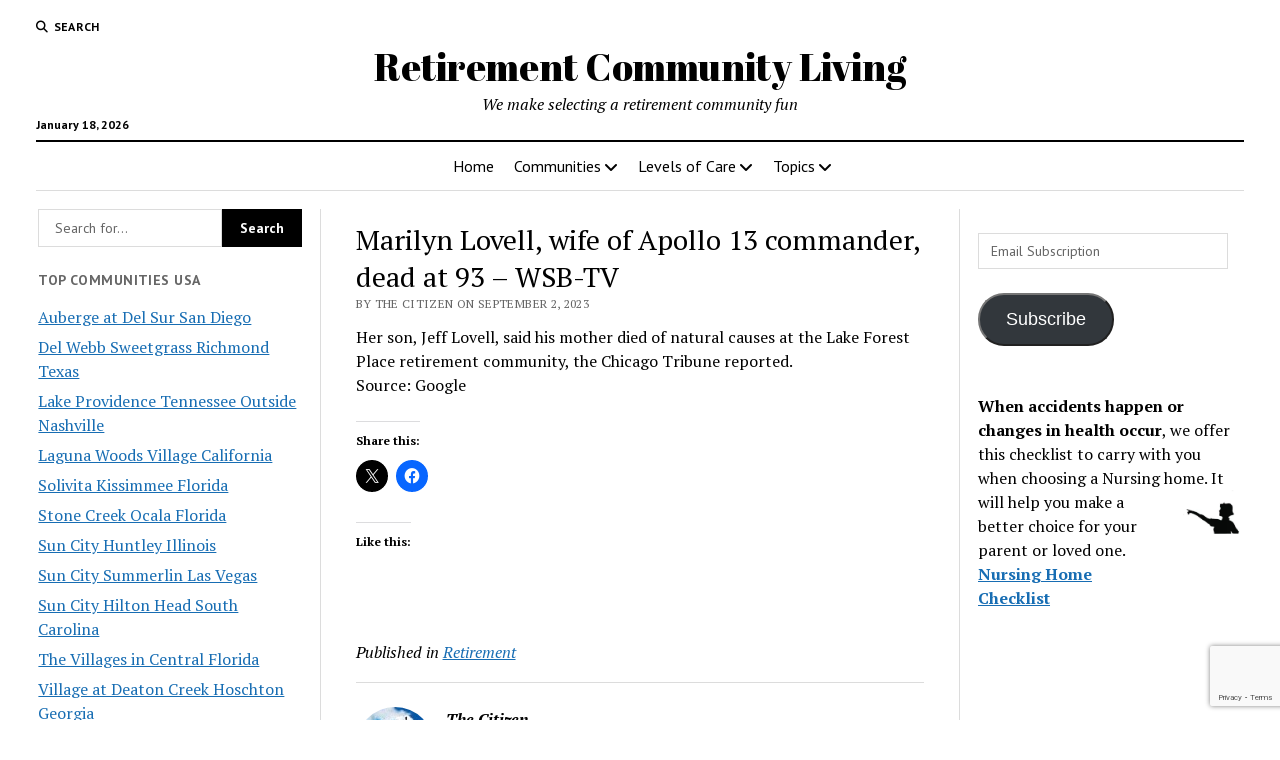

--- FILE ---
content_type: text/html; charset=utf-8
request_url: https://www.google.com/recaptcha/api2/anchor?ar=1&k=6LcgBIMUAAAAAN1uZbSP8UlClrU6kGi79dBodtFH&co=aHR0cHM6Ly93d3cucmV0aXJlbWVudGNvbW11bml0eWxpdmluZy5jb206NDQz&hl=en&v=PoyoqOPhxBO7pBk68S4YbpHZ&size=invisible&anchor-ms=20000&execute-ms=30000&cb=u8ni0k82pq0j
body_size: 48871
content:
<!DOCTYPE HTML><html dir="ltr" lang="en"><head><meta http-equiv="Content-Type" content="text/html; charset=UTF-8">
<meta http-equiv="X-UA-Compatible" content="IE=edge">
<title>reCAPTCHA</title>
<style type="text/css">
/* cyrillic-ext */
@font-face {
  font-family: 'Roboto';
  font-style: normal;
  font-weight: 400;
  font-stretch: 100%;
  src: url(//fonts.gstatic.com/s/roboto/v48/KFO7CnqEu92Fr1ME7kSn66aGLdTylUAMa3GUBHMdazTgWw.woff2) format('woff2');
  unicode-range: U+0460-052F, U+1C80-1C8A, U+20B4, U+2DE0-2DFF, U+A640-A69F, U+FE2E-FE2F;
}
/* cyrillic */
@font-face {
  font-family: 'Roboto';
  font-style: normal;
  font-weight: 400;
  font-stretch: 100%;
  src: url(//fonts.gstatic.com/s/roboto/v48/KFO7CnqEu92Fr1ME7kSn66aGLdTylUAMa3iUBHMdazTgWw.woff2) format('woff2');
  unicode-range: U+0301, U+0400-045F, U+0490-0491, U+04B0-04B1, U+2116;
}
/* greek-ext */
@font-face {
  font-family: 'Roboto';
  font-style: normal;
  font-weight: 400;
  font-stretch: 100%;
  src: url(//fonts.gstatic.com/s/roboto/v48/KFO7CnqEu92Fr1ME7kSn66aGLdTylUAMa3CUBHMdazTgWw.woff2) format('woff2');
  unicode-range: U+1F00-1FFF;
}
/* greek */
@font-face {
  font-family: 'Roboto';
  font-style: normal;
  font-weight: 400;
  font-stretch: 100%;
  src: url(//fonts.gstatic.com/s/roboto/v48/KFO7CnqEu92Fr1ME7kSn66aGLdTylUAMa3-UBHMdazTgWw.woff2) format('woff2');
  unicode-range: U+0370-0377, U+037A-037F, U+0384-038A, U+038C, U+038E-03A1, U+03A3-03FF;
}
/* math */
@font-face {
  font-family: 'Roboto';
  font-style: normal;
  font-weight: 400;
  font-stretch: 100%;
  src: url(//fonts.gstatic.com/s/roboto/v48/KFO7CnqEu92Fr1ME7kSn66aGLdTylUAMawCUBHMdazTgWw.woff2) format('woff2');
  unicode-range: U+0302-0303, U+0305, U+0307-0308, U+0310, U+0312, U+0315, U+031A, U+0326-0327, U+032C, U+032F-0330, U+0332-0333, U+0338, U+033A, U+0346, U+034D, U+0391-03A1, U+03A3-03A9, U+03B1-03C9, U+03D1, U+03D5-03D6, U+03F0-03F1, U+03F4-03F5, U+2016-2017, U+2034-2038, U+203C, U+2040, U+2043, U+2047, U+2050, U+2057, U+205F, U+2070-2071, U+2074-208E, U+2090-209C, U+20D0-20DC, U+20E1, U+20E5-20EF, U+2100-2112, U+2114-2115, U+2117-2121, U+2123-214F, U+2190, U+2192, U+2194-21AE, U+21B0-21E5, U+21F1-21F2, U+21F4-2211, U+2213-2214, U+2216-22FF, U+2308-230B, U+2310, U+2319, U+231C-2321, U+2336-237A, U+237C, U+2395, U+239B-23B7, U+23D0, U+23DC-23E1, U+2474-2475, U+25AF, U+25B3, U+25B7, U+25BD, U+25C1, U+25CA, U+25CC, U+25FB, U+266D-266F, U+27C0-27FF, U+2900-2AFF, U+2B0E-2B11, U+2B30-2B4C, U+2BFE, U+3030, U+FF5B, U+FF5D, U+1D400-1D7FF, U+1EE00-1EEFF;
}
/* symbols */
@font-face {
  font-family: 'Roboto';
  font-style: normal;
  font-weight: 400;
  font-stretch: 100%;
  src: url(//fonts.gstatic.com/s/roboto/v48/KFO7CnqEu92Fr1ME7kSn66aGLdTylUAMaxKUBHMdazTgWw.woff2) format('woff2');
  unicode-range: U+0001-000C, U+000E-001F, U+007F-009F, U+20DD-20E0, U+20E2-20E4, U+2150-218F, U+2190, U+2192, U+2194-2199, U+21AF, U+21E6-21F0, U+21F3, U+2218-2219, U+2299, U+22C4-22C6, U+2300-243F, U+2440-244A, U+2460-24FF, U+25A0-27BF, U+2800-28FF, U+2921-2922, U+2981, U+29BF, U+29EB, U+2B00-2BFF, U+4DC0-4DFF, U+FFF9-FFFB, U+10140-1018E, U+10190-1019C, U+101A0, U+101D0-101FD, U+102E0-102FB, U+10E60-10E7E, U+1D2C0-1D2D3, U+1D2E0-1D37F, U+1F000-1F0FF, U+1F100-1F1AD, U+1F1E6-1F1FF, U+1F30D-1F30F, U+1F315, U+1F31C, U+1F31E, U+1F320-1F32C, U+1F336, U+1F378, U+1F37D, U+1F382, U+1F393-1F39F, U+1F3A7-1F3A8, U+1F3AC-1F3AF, U+1F3C2, U+1F3C4-1F3C6, U+1F3CA-1F3CE, U+1F3D4-1F3E0, U+1F3ED, U+1F3F1-1F3F3, U+1F3F5-1F3F7, U+1F408, U+1F415, U+1F41F, U+1F426, U+1F43F, U+1F441-1F442, U+1F444, U+1F446-1F449, U+1F44C-1F44E, U+1F453, U+1F46A, U+1F47D, U+1F4A3, U+1F4B0, U+1F4B3, U+1F4B9, U+1F4BB, U+1F4BF, U+1F4C8-1F4CB, U+1F4D6, U+1F4DA, U+1F4DF, U+1F4E3-1F4E6, U+1F4EA-1F4ED, U+1F4F7, U+1F4F9-1F4FB, U+1F4FD-1F4FE, U+1F503, U+1F507-1F50B, U+1F50D, U+1F512-1F513, U+1F53E-1F54A, U+1F54F-1F5FA, U+1F610, U+1F650-1F67F, U+1F687, U+1F68D, U+1F691, U+1F694, U+1F698, U+1F6AD, U+1F6B2, U+1F6B9-1F6BA, U+1F6BC, U+1F6C6-1F6CF, U+1F6D3-1F6D7, U+1F6E0-1F6EA, U+1F6F0-1F6F3, U+1F6F7-1F6FC, U+1F700-1F7FF, U+1F800-1F80B, U+1F810-1F847, U+1F850-1F859, U+1F860-1F887, U+1F890-1F8AD, U+1F8B0-1F8BB, U+1F8C0-1F8C1, U+1F900-1F90B, U+1F93B, U+1F946, U+1F984, U+1F996, U+1F9E9, U+1FA00-1FA6F, U+1FA70-1FA7C, U+1FA80-1FA89, U+1FA8F-1FAC6, U+1FACE-1FADC, U+1FADF-1FAE9, U+1FAF0-1FAF8, U+1FB00-1FBFF;
}
/* vietnamese */
@font-face {
  font-family: 'Roboto';
  font-style: normal;
  font-weight: 400;
  font-stretch: 100%;
  src: url(//fonts.gstatic.com/s/roboto/v48/KFO7CnqEu92Fr1ME7kSn66aGLdTylUAMa3OUBHMdazTgWw.woff2) format('woff2');
  unicode-range: U+0102-0103, U+0110-0111, U+0128-0129, U+0168-0169, U+01A0-01A1, U+01AF-01B0, U+0300-0301, U+0303-0304, U+0308-0309, U+0323, U+0329, U+1EA0-1EF9, U+20AB;
}
/* latin-ext */
@font-face {
  font-family: 'Roboto';
  font-style: normal;
  font-weight: 400;
  font-stretch: 100%;
  src: url(//fonts.gstatic.com/s/roboto/v48/KFO7CnqEu92Fr1ME7kSn66aGLdTylUAMa3KUBHMdazTgWw.woff2) format('woff2');
  unicode-range: U+0100-02BA, U+02BD-02C5, U+02C7-02CC, U+02CE-02D7, U+02DD-02FF, U+0304, U+0308, U+0329, U+1D00-1DBF, U+1E00-1E9F, U+1EF2-1EFF, U+2020, U+20A0-20AB, U+20AD-20C0, U+2113, U+2C60-2C7F, U+A720-A7FF;
}
/* latin */
@font-face {
  font-family: 'Roboto';
  font-style: normal;
  font-weight: 400;
  font-stretch: 100%;
  src: url(//fonts.gstatic.com/s/roboto/v48/KFO7CnqEu92Fr1ME7kSn66aGLdTylUAMa3yUBHMdazQ.woff2) format('woff2');
  unicode-range: U+0000-00FF, U+0131, U+0152-0153, U+02BB-02BC, U+02C6, U+02DA, U+02DC, U+0304, U+0308, U+0329, U+2000-206F, U+20AC, U+2122, U+2191, U+2193, U+2212, U+2215, U+FEFF, U+FFFD;
}
/* cyrillic-ext */
@font-face {
  font-family: 'Roboto';
  font-style: normal;
  font-weight: 500;
  font-stretch: 100%;
  src: url(//fonts.gstatic.com/s/roboto/v48/KFO7CnqEu92Fr1ME7kSn66aGLdTylUAMa3GUBHMdazTgWw.woff2) format('woff2');
  unicode-range: U+0460-052F, U+1C80-1C8A, U+20B4, U+2DE0-2DFF, U+A640-A69F, U+FE2E-FE2F;
}
/* cyrillic */
@font-face {
  font-family: 'Roboto';
  font-style: normal;
  font-weight: 500;
  font-stretch: 100%;
  src: url(//fonts.gstatic.com/s/roboto/v48/KFO7CnqEu92Fr1ME7kSn66aGLdTylUAMa3iUBHMdazTgWw.woff2) format('woff2');
  unicode-range: U+0301, U+0400-045F, U+0490-0491, U+04B0-04B1, U+2116;
}
/* greek-ext */
@font-face {
  font-family: 'Roboto';
  font-style: normal;
  font-weight: 500;
  font-stretch: 100%;
  src: url(//fonts.gstatic.com/s/roboto/v48/KFO7CnqEu92Fr1ME7kSn66aGLdTylUAMa3CUBHMdazTgWw.woff2) format('woff2');
  unicode-range: U+1F00-1FFF;
}
/* greek */
@font-face {
  font-family: 'Roboto';
  font-style: normal;
  font-weight: 500;
  font-stretch: 100%;
  src: url(//fonts.gstatic.com/s/roboto/v48/KFO7CnqEu92Fr1ME7kSn66aGLdTylUAMa3-UBHMdazTgWw.woff2) format('woff2');
  unicode-range: U+0370-0377, U+037A-037F, U+0384-038A, U+038C, U+038E-03A1, U+03A3-03FF;
}
/* math */
@font-face {
  font-family: 'Roboto';
  font-style: normal;
  font-weight: 500;
  font-stretch: 100%;
  src: url(//fonts.gstatic.com/s/roboto/v48/KFO7CnqEu92Fr1ME7kSn66aGLdTylUAMawCUBHMdazTgWw.woff2) format('woff2');
  unicode-range: U+0302-0303, U+0305, U+0307-0308, U+0310, U+0312, U+0315, U+031A, U+0326-0327, U+032C, U+032F-0330, U+0332-0333, U+0338, U+033A, U+0346, U+034D, U+0391-03A1, U+03A3-03A9, U+03B1-03C9, U+03D1, U+03D5-03D6, U+03F0-03F1, U+03F4-03F5, U+2016-2017, U+2034-2038, U+203C, U+2040, U+2043, U+2047, U+2050, U+2057, U+205F, U+2070-2071, U+2074-208E, U+2090-209C, U+20D0-20DC, U+20E1, U+20E5-20EF, U+2100-2112, U+2114-2115, U+2117-2121, U+2123-214F, U+2190, U+2192, U+2194-21AE, U+21B0-21E5, U+21F1-21F2, U+21F4-2211, U+2213-2214, U+2216-22FF, U+2308-230B, U+2310, U+2319, U+231C-2321, U+2336-237A, U+237C, U+2395, U+239B-23B7, U+23D0, U+23DC-23E1, U+2474-2475, U+25AF, U+25B3, U+25B7, U+25BD, U+25C1, U+25CA, U+25CC, U+25FB, U+266D-266F, U+27C0-27FF, U+2900-2AFF, U+2B0E-2B11, U+2B30-2B4C, U+2BFE, U+3030, U+FF5B, U+FF5D, U+1D400-1D7FF, U+1EE00-1EEFF;
}
/* symbols */
@font-face {
  font-family: 'Roboto';
  font-style: normal;
  font-weight: 500;
  font-stretch: 100%;
  src: url(//fonts.gstatic.com/s/roboto/v48/KFO7CnqEu92Fr1ME7kSn66aGLdTylUAMaxKUBHMdazTgWw.woff2) format('woff2');
  unicode-range: U+0001-000C, U+000E-001F, U+007F-009F, U+20DD-20E0, U+20E2-20E4, U+2150-218F, U+2190, U+2192, U+2194-2199, U+21AF, U+21E6-21F0, U+21F3, U+2218-2219, U+2299, U+22C4-22C6, U+2300-243F, U+2440-244A, U+2460-24FF, U+25A0-27BF, U+2800-28FF, U+2921-2922, U+2981, U+29BF, U+29EB, U+2B00-2BFF, U+4DC0-4DFF, U+FFF9-FFFB, U+10140-1018E, U+10190-1019C, U+101A0, U+101D0-101FD, U+102E0-102FB, U+10E60-10E7E, U+1D2C0-1D2D3, U+1D2E0-1D37F, U+1F000-1F0FF, U+1F100-1F1AD, U+1F1E6-1F1FF, U+1F30D-1F30F, U+1F315, U+1F31C, U+1F31E, U+1F320-1F32C, U+1F336, U+1F378, U+1F37D, U+1F382, U+1F393-1F39F, U+1F3A7-1F3A8, U+1F3AC-1F3AF, U+1F3C2, U+1F3C4-1F3C6, U+1F3CA-1F3CE, U+1F3D4-1F3E0, U+1F3ED, U+1F3F1-1F3F3, U+1F3F5-1F3F7, U+1F408, U+1F415, U+1F41F, U+1F426, U+1F43F, U+1F441-1F442, U+1F444, U+1F446-1F449, U+1F44C-1F44E, U+1F453, U+1F46A, U+1F47D, U+1F4A3, U+1F4B0, U+1F4B3, U+1F4B9, U+1F4BB, U+1F4BF, U+1F4C8-1F4CB, U+1F4D6, U+1F4DA, U+1F4DF, U+1F4E3-1F4E6, U+1F4EA-1F4ED, U+1F4F7, U+1F4F9-1F4FB, U+1F4FD-1F4FE, U+1F503, U+1F507-1F50B, U+1F50D, U+1F512-1F513, U+1F53E-1F54A, U+1F54F-1F5FA, U+1F610, U+1F650-1F67F, U+1F687, U+1F68D, U+1F691, U+1F694, U+1F698, U+1F6AD, U+1F6B2, U+1F6B9-1F6BA, U+1F6BC, U+1F6C6-1F6CF, U+1F6D3-1F6D7, U+1F6E0-1F6EA, U+1F6F0-1F6F3, U+1F6F7-1F6FC, U+1F700-1F7FF, U+1F800-1F80B, U+1F810-1F847, U+1F850-1F859, U+1F860-1F887, U+1F890-1F8AD, U+1F8B0-1F8BB, U+1F8C0-1F8C1, U+1F900-1F90B, U+1F93B, U+1F946, U+1F984, U+1F996, U+1F9E9, U+1FA00-1FA6F, U+1FA70-1FA7C, U+1FA80-1FA89, U+1FA8F-1FAC6, U+1FACE-1FADC, U+1FADF-1FAE9, U+1FAF0-1FAF8, U+1FB00-1FBFF;
}
/* vietnamese */
@font-face {
  font-family: 'Roboto';
  font-style: normal;
  font-weight: 500;
  font-stretch: 100%;
  src: url(//fonts.gstatic.com/s/roboto/v48/KFO7CnqEu92Fr1ME7kSn66aGLdTylUAMa3OUBHMdazTgWw.woff2) format('woff2');
  unicode-range: U+0102-0103, U+0110-0111, U+0128-0129, U+0168-0169, U+01A0-01A1, U+01AF-01B0, U+0300-0301, U+0303-0304, U+0308-0309, U+0323, U+0329, U+1EA0-1EF9, U+20AB;
}
/* latin-ext */
@font-face {
  font-family: 'Roboto';
  font-style: normal;
  font-weight: 500;
  font-stretch: 100%;
  src: url(//fonts.gstatic.com/s/roboto/v48/KFO7CnqEu92Fr1ME7kSn66aGLdTylUAMa3KUBHMdazTgWw.woff2) format('woff2');
  unicode-range: U+0100-02BA, U+02BD-02C5, U+02C7-02CC, U+02CE-02D7, U+02DD-02FF, U+0304, U+0308, U+0329, U+1D00-1DBF, U+1E00-1E9F, U+1EF2-1EFF, U+2020, U+20A0-20AB, U+20AD-20C0, U+2113, U+2C60-2C7F, U+A720-A7FF;
}
/* latin */
@font-face {
  font-family: 'Roboto';
  font-style: normal;
  font-weight: 500;
  font-stretch: 100%;
  src: url(//fonts.gstatic.com/s/roboto/v48/KFO7CnqEu92Fr1ME7kSn66aGLdTylUAMa3yUBHMdazQ.woff2) format('woff2');
  unicode-range: U+0000-00FF, U+0131, U+0152-0153, U+02BB-02BC, U+02C6, U+02DA, U+02DC, U+0304, U+0308, U+0329, U+2000-206F, U+20AC, U+2122, U+2191, U+2193, U+2212, U+2215, U+FEFF, U+FFFD;
}
/* cyrillic-ext */
@font-face {
  font-family: 'Roboto';
  font-style: normal;
  font-weight: 900;
  font-stretch: 100%;
  src: url(//fonts.gstatic.com/s/roboto/v48/KFO7CnqEu92Fr1ME7kSn66aGLdTylUAMa3GUBHMdazTgWw.woff2) format('woff2');
  unicode-range: U+0460-052F, U+1C80-1C8A, U+20B4, U+2DE0-2DFF, U+A640-A69F, U+FE2E-FE2F;
}
/* cyrillic */
@font-face {
  font-family: 'Roboto';
  font-style: normal;
  font-weight: 900;
  font-stretch: 100%;
  src: url(//fonts.gstatic.com/s/roboto/v48/KFO7CnqEu92Fr1ME7kSn66aGLdTylUAMa3iUBHMdazTgWw.woff2) format('woff2');
  unicode-range: U+0301, U+0400-045F, U+0490-0491, U+04B0-04B1, U+2116;
}
/* greek-ext */
@font-face {
  font-family: 'Roboto';
  font-style: normal;
  font-weight: 900;
  font-stretch: 100%;
  src: url(//fonts.gstatic.com/s/roboto/v48/KFO7CnqEu92Fr1ME7kSn66aGLdTylUAMa3CUBHMdazTgWw.woff2) format('woff2');
  unicode-range: U+1F00-1FFF;
}
/* greek */
@font-face {
  font-family: 'Roboto';
  font-style: normal;
  font-weight: 900;
  font-stretch: 100%;
  src: url(//fonts.gstatic.com/s/roboto/v48/KFO7CnqEu92Fr1ME7kSn66aGLdTylUAMa3-UBHMdazTgWw.woff2) format('woff2');
  unicode-range: U+0370-0377, U+037A-037F, U+0384-038A, U+038C, U+038E-03A1, U+03A3-03FF;
}
/* math */
@font-face {
  font-family: 'Roboto';
  font-style: normal;
  font-weight: 900;
  font-stretch: 100%;
  src: url(//fonts.gstatic.com/s/roboto/v48/KFO7CnqEu92Fr1ME7kSn66aGLdTylUAMawCUBHMdazTgWw.woff2) format('woff2');
  unicode-range: U+0302-0303, U+0305, U+0307-0308, U+0310, U+0312, U+0315, U+031A, U+0326-0327, U+032C, U+032F-0330, U+0332-0333, U+0338, U+033A, U+0346, U+034D, U+0391-03A1, U+03A3-03A9, U+03B1-03C9, U+03D1, U+03D5-03D6, U+03F0-03F1, U+03F4-03F5, U+2016-2017, U+2034-2038, U+203C, U+2040, U+2043, U+2047, U+2050, U+2057, U+205F, U+2070-2071, U+2074-208E, U+2090-209C, U+20D0-20DC, U+20E1, U+20E5-20EF, U+2100-2112, U+2114-2115, U+2117-2121, U+2123-214F, U+2190, U+2192, U+2194-21AE, U+21B0-21E5, U+21F1-21F2, U+21F4-2211, U+2213-2214, U+2216-22FF, U+2308-230B, U+2310, U+2319, U+231C-2321, U+2336-237A, U+237C, U+2395, U+239B-23B7, U+23D0, U+23DC-23E1, U+2474-2475, U+25AF, U+25B3, U+25B7, U+25BD, U+25C1, U+25CA, U+25CC, U+25FB, U+266D-266F, U+27C0-27FF, U+2900-2AFF, U+2B0E-2B11, U+2B30-2B4C, U+2BFE, U+3030, U+FF5B, U+FF5D, U+1D400-1D7FF, U+1EE00-1EEFF;
}
/* symbols */
@font-face {
  font-family: 'Roboto';
  font-style: normal;
  font-weight: 900;
  font-stretch: 100%;
  src: url(//fonts.gstatic.com/s/roboto/v48/KFO7CnqEu92Fr1ME7kSn66aGLdTylUAMaxKUBHMdazTgWw.woff2) format('woff2');
  unicode-range: U+0001-000C, U+000E-001F, U+007F-009F, U+20DD-20E0, U+20E2-20E4, U+2150-218F, U+2190, U+2192, U+2194-2199, U+21AF, U+21E6-21F0, U+21F3, U+2218-2219, U+2299, U+22C4-22C6, U+2300-243F, U+2440-244A, U+2460-24FF, U+25A0-27BF, U+2800-28FF, U+2921-2922, U+2981, U+29BF, U+29EB, U+2B00-2BFF, U+4DC0-4DFF, U+FFF9-FFFB, U+10140-1018E, U+10190-1019C, U+101A0, U+101D0-101FD, U+102E0-102FB, U+10E60-10E7E, U+1D2C0-1D2D3, U+1D2E0-1D37F, U+1F000-1F0FF, U+1F100-1F1AD, U+1F1E6-1F1FF, U+1F30D-1F30F, U+1F315, U+1F31C, U+1F31E, U+1F320-1F32C, U+1F336, U+1F378, U+1F37D, U+1F382, U+1F393-1F39F, U+1F3A7-1F3A8, U+1F3AC-1F3AF, U+1F3C2, U+1F3C4-1F3C6, U+1F3CA-1F3CE, U+1F3D4-1F3E0, U+1F3ED, U+1F3F1-1F3F3, U+1F3F5-1F3F7, U+1F408, U+1F415, U+1F41F, U+1F426, U+1F43F, U+1F441-1F442, U+1F444, U+1F446-1F449, U+1F44C-1F44E, U+1F453, U+1F46A, U+1F47D, U+1F4A3, U+1F4B0, U+1F4B3, U+1F4B9, U+1F4BB, U+1F4BF, U+1F4C8-1F4CB, U+1F4D6, U+1F4DA, U+1F4DF, U+1F4E3-1F4E6, U+1F4EA-1F4ED, U+1F4F7, U+1F4F9-1F4FB, U+1F4FD-1F4FE, U+1F503, U+1F507-1F50B, U+1F50D, U+1F512-1F513, U+1F53E-1F54A, U+1F54F-1F5FA, U+1F610, U+1F650-1F67F, U+1F687, U+1F68D, U+1F691, U+1F694, U+1F698, U+1F6AD, U+1F6B2, U+1F6B9-1F6BA, U+1F6BC, U+1F6C6-1F6CF, U+1F6D3-1F6D7, U+1F6E0-1F6EA, U+1F6F0-1F6F3, U+1F6F7-1F6FC, U+1F700-1F7FF, U+1F800-1F80B, U+1F810-1F847, U+1F850-1F859, U+1F860-1F887, U+1F890-1F8AD, U+1F8B0-1F8BB, U+1F8C0-1F8C1, U+1F900-1F90B, U+1F93B, U+1F946, U+1F984, U+1F996, U+1F9E9, U+1FA00-1FA6F, U+1FA70-1FA7C, U+1FA80-1FA89, U+1FA8F-1FAC6, U+1FACE-1FADC, U+1FADF-1FAE9, U+1FAF0-1FAF8, U+1FB00-1FBFF;
}
/* vietnamese */
@font-face {
  font-family: 'Roboto';
  font-style: normal;
  font-weight: 900;
  font-stretch: 100%;
  src: url(//fonts.gstatic.com/s/roboto/v48/KFO7CnqEu92Fr1ME7kSn66aGLdTylUAMa3OUBHMdazTgWw.woff2) format('woff2');
  unicode-range: U+0102-0103, U+0110-0111, U+0128-0129, U+0168-0169, U+01A0-01A1, U+01AF-01B0, U+0300-0301, U+0303-0304, U+0308-0309, U+0323, U+0329, U+1EA0-1EF9, U+20AB;
}
/* latin-ext */
@font-face {
  font-family: 'Roboto';
  font-style: normal;
  font-weight: 900;
  font-stretch: 100%;
  src: url(//fonts.gstatic.com/s/roboto/v48/KFO7CnqEu92Fr1ME7kSn66aGLdTylUAMa3KUBHMdazTgWw.woff2) format('woff2');
  unicode-range: U+0100-02BA, U+02BD-02C5, U+02C7-02CC, U+02CE-02D7, U+02DD-02FF, U+0304, U+0308, U+0329, U+1D00-1DBF, U+1E00-1E9F, U+1EF2-1EFF, U+2020, U+20A0-20AB, U+20AD-20C0, U+2113, U+2C60-2C7F, U+A720-A7FF;
}
/* latin */
@font-face {
  font-family: 'Roboto';
  font-style: normal;
  font-weight: 900;
  font-stretch: 100%;
  src: url(//fonts.gstatic.com/s/roboto/v48/KFO7CnqEu92Fr1ME7kSn66aGLdTylUAMa3yUBHMdazQ.woff2) format('woff2');
  unicode-range: U+0000-00FF, U+0131, U+0152-0153, U+02BB-02BC, U+02C6, U+02DA, U+02DC, U+0304, U+0308, U+0329, U+2000-206F, U+20AC, U+2122, U+2191, U+2193, U+2212, U+2215, U+FEFF, U+FFFD;
}

</style>
<link rel="stylesheet" type="text/css" href="https://www.gstatic.com/recaptcha/releases/PoyoqOPhxBO7pBk68S4YbpHZ/styles__ltr.css">
<script nonce="Y_X83ZR-7MSIBxzQtQookQ" type="text/javascript">window['__recaptcha_api'] = 'https://www.google.com/recaptcha/api2/';</script>
<script type="text/javascript" src="https://www.gstatic.com/recaptcha/releases/PoyoqOPhxBO7pBk68S4YbpHZ/recaptcha__en.js" nonce="Y_X83ZR-7MSIBxzQtQookQ">
      
    </script></head>
<body><div id="rc-anchor-alert" class="rc-anchor-alert"></div>
<input type="hidden" id="recaptcha-token" value="[base64]">
<script type="text/javascript" nonce="Y_X83ZR-7MSIBxzQtQookQ">
      recaptcha.anchor.Main.init("[\x22ainput\x22,[\x22bgdata\x22,\x22\x22,\[base64]/[base64]/[base64]/[base64]/[base64]/[base64]/[base64]/[base64]/[base64]/[base64]\\u003d\x22,\[base64]\\u003d\x22,\x22wqwmwrk8w7JARsO5fRBUCicWw6DDvw/DssO+Bi08Smkuw6fCvk1+Z15BEXLDiVjCgxcydGEcwrbDi1zCmSxPSHIUWH0GBMK9w7IxYQPCl8KuwrEnwroiRMOPPcK9ChJwEsO4woxmwqlOw5DCm8OTXsOELXzDh8O5EcK/wqHCowlHw4bDv2rCnSnCscOmw4/[base64]/[base64]/[base64]/NsKnw6zCisKOwpbCkw4VNMKUcHxTw6BAwr5Owowgw7p5w6XDgE40G8OmwqJIw6JCJVoNwo/DqDDDicK/wr7Cmy7DicO9w5jDscOIQ0FnJkRuCFUPCsOzw43DlMKQw5h0IlEOB8KAwqUedF3DrX1abGbDgDldOVYwwonDm8KGET15w6h2w5V3wrjDjlXDk8OZC3TDvMOSw6ZvwrcLwqUtw53CghJLDcKnecKOwrFgw4s1JsOxUSQaI2XCmh/DkMOIwrfDnH1Fw57CiH3Dg8KUMnHCl8O0JsODw40XMlXCuXYoelfDvMK0T8ONwo4HwrtMIw5Qw4/Cs8KnBMKdwop5wovCtMK0WsOKSCwUwrw8YMK0woTCmR7CksOyccOGblDDp3dWOsOUwpMww63Dh8OKFX5cJUNVwqR2woQ8D8K9w78dwpXDhHpzwpnCnllOwpHCjixgV8Otw4LDlcKzw6/[base64]/woTCii/[base64]/Dp2bClEMuc00jVmHDlxvDoVfDo8OmWAkDScKHwqvDhwvDlRzCv8KxwrDCuMO0w4hIw59GPHTDv1jCvjDDpRHDuAfCg8KBCcK/WcKdw4PDq30UU3/CoMOSwo9ww7x4YBfCqhARLwtBw69QGjtnw5Elw6/DgsOIw5RUXMOPw7hLCV8MJFTDr8OfE8OxdsK+Wi1sw7NQdsK+HTp5wqtLw4Afw7XCvMOpwpEIMyTDuMKuwpHDjiZfEAxbXsKNGDjDpsOfwokZJsOVJ2sqScOiVsOkw54dRmlqUMO0Ry/DgiLCu8OZwp7Cn8OSJ8OQw5wXwqTCpsKzFnzCqsK0c8K6AhpPCsOnMk/DsEUaw4jCvgzDunrDqwHDnjPCrVBUwpXDsTfDosO4IGAeKcKVwqhOw7ggw6HCkBo4w6x/BMKJYBvCucK4NMO1a0PCpx3DtCM6NQ8LOsOmPMOsw4Y+w6t5IcOJwrPDp08tFHjDs8Kewo9zH8OgMlbDj8O9wpnCv8KNwrdqwq1zaWhvMHXCqhPClG7Dhl/CmMKPScOZb8OUI1/Do8OxfQjDilJtemDDk8K/GMONwrYJG3gnZcOvY8KbwrscbMKzw4fDuHMrMSHCvDNEwoAqwoPCtUbDpnxCw4J/wqTCvHrCi8KNYsKowoDCkgRgwr/DlFBIUsKPWWgDw5tNw7QGw7pfwplUR8OEDsOqecOZTsO9NsOzw4vDuGHCr37CsMKrwr/[base64]/DpsOQw7oow6zDlC7DusOZSMKZL8OcVsKXX0VWw7NLAMKYG2/Dk8OzIxfCmFnDrQ0fRMKDw7Ytwrt5wo9Uw4tIw5Zpw7pwcFACwohWwrNWf37Cq8KCBcKMKsK1e8KmE8OUY1nCoRkvw5FOZgfCtMOLE1c2bsKHXwnCiMOaXcOCwq7DgMKYSBHCl8KyAQjCi8Kiw6/ChcK3woU1asK8w7kdFD7CrRbCgmzCosKXYsKxLsOEeHpkwqXDlFFewo3CryZMUMOEw5AcVXYMwqTDpMO7GcK8FkwBaU/[base64]/w6/Ct8KRM8OeTDVFYsO9ZsO2wprDoxcCGBhOw55YwqzCj8K2wpQkDcOYEcOSw6IrwoDCk8OTwp4iRsO8VsO6KX/[base64]/I8OXwpbCq8O1wrQXw7kRdE/DtsKDFgRvwo/CkMOsw5nDjsK1wqF5wovDhMO+wp4Lw7/[base64]/c8OywolBGnXDoU3Dp8OfwpnDn8OVwqtww7jCtAJoPMOAwqMKwoZZwql+wrHCrsOEIMKGwrfCtMKGDDtrfT7CuRNsK8KfwoM3W1M4REDDtXnDsMOLw700KsKmw7QXVMOZw5vDjsKeZsKqwrVywqR+wq7CoWLCii7Ds8ORJsK+KMKdwrHDvWheVyo7w4/[base64]/EQsXw5fCrMK+FGbDpMObwovDgiMLwo3DksOqw60Qw4LDssOdPMOaFyNswrLCmAvDm3lwwpzDjAkmwrbCpsKpKVQWBsO1Jw1qeHjDosKRcMKFwrDDi8OGdUs1w5tiBcKIVcOUEsO8DMOgEMOCwqXDt8OZUUTCjA98w5HCtsKjTsKqw4Fvwp/Dn8O5OB93TcOMw7vDq8OdSVQVU8O5wqpcwrDDqSnCocOqwrUATsKJZMKjHsKrwrTCj8OKXGxzw4k8w7YHwojCj07CvsKbO8OLw57DvzkuwoRlwqVNwp1PwrzDuQLDsnXCvytew6zCu8ODwqrDl1XCmsODw5DDj2rCuQ3CkAzDisOifUbDnx/Do8OmworClcKmbsOxRMKgUsOCIcOyw4TCq8O9wqfCuWQrDQAjTzNudMK1W8OQw5rDk8KowqFFwofCrnUra8ONUAYZeMOOUHcVw50Nwrd8EMKeXsKoVsKzXMKYRMKOw5FRS2rDs8Oyw5M/SsKDwrZDwonCvX7CpMOVw6LCj8KJw4jDncOzw5YKwo1KVcOSwp0JVDbDuMKFBMKXwqYuwpbCokbDisKBw4nDvSjCkcK5Mydnwp7DtCkhZyJNXRllcBJmwo/DmUNtWsK+HsOqViVdYMKJwqHDmElRcEnCjgJcUHsoAHvDiVDDrSDDlCrCusKxBcOlQ8KXF8K/[base64]/DhsKmwpoLB8OFwr7Cun3Dl8K3w67Ch8O+WcOtwrHCisOKJMKRwo7Dv8O/UsOEwpJtDsKZwp/CvMOxXcO2E8O1QgfCtGc2w75bw67CtcKoFcKXw4/DlXJAwqbClsOqwopRSDPCncOeTcKRw7XCg1HCm0QPwqEzwoo4w71ZHxrCjEAqwpbCmcKBaMKsB1XCgsKjwqFowqnDpylGwrJjPwjCoWjDhxNKwroywpVTw61fTFzCmcK9w4EmaDxtS1g8MFhTRMOhUS5Rw5V+w5/Ch8OVw4dqIEEBw7sRI31swq/CvcKwF0XCj1ZhTcKXYUtbWcOuw7/DnMOiwo05L8KNXFAfPcKFZMOvwrU5AcKnQ2bCpcKPwoTCkcK9McOMFHPDv8KywqTCqj/DuMOdw6VZw4lTw5zDosKvwp5IPRQSXsKvwoAhwqvCqCE+wogIRcOlwrsswr4vHMOwecODw5TCocKLM8ORwrYJwqHCpsKNO0osG8Opcy7Cq8Oiw5pVw6IRw4oGwqzDmMKkJsOWw5vDpMKqwq83MEHDl8KEwpbDtsKkFDF2w5/Dl8K4CmXDpsK6wqPCuMO8wrDCs8OSw6AMwpjCrsKMfcOKTMOXAyvDtVjCj8KDYj7CncOCwoXDjMK0SWceaHFEw5YWwqFhwpAUwqBRUhDCrzXDi2DCh28qCMO3GgFlw5EswpzDiDnCssO2wrJ/YcK5TBHDqxrCmsOHSlPCmmrCthoxTMOkWGc/WVPDjsKEw6wVwrQSCcO0w4fCkDnDhcOdw7YKwqbCqibDlRc9MSTCtEpQdMKcO8K1fsO5L8OaYMOsF2/DusKDLMOvw5zDk8K5eMKyw7lrH3zCvWjDvwfCksOZw752LErCuTDCg1oswp1Yw7N4w4xRdEhXwrkqLcO0w5ZfwplfH1vCmsOdw7DDhsOfwrEcfTHDoRIxRMOWb8Ofw64mwozCgMObN8Ofw6rCu1bDjkrCuUjCoBXDjMKyCiPCnBtqOVnCocOqwqfDpMKwwq/CgsKDwofDnwBeYSFBwqvDkBZ2ansfOHsGXcOXwqfCmDMPwpPDpx1uwoR1YcK/OcOFwovClcO3XgfDi8KaFwFHwqTCk8OWAjtfw6NSS8OYwqvCq8O3wrc9w7hBw6HCpMOKOMK1eT8TEcOpw6NUwoDCisO7fMOrwqjDpWbDu8K4UMKEZcK7w79/w7fDoBpVw4rDmMKcw7/DoF/DucOfScK1Ak9zBDVRVzp6w4dcZcKOBsOCw4jCucKFw4PDgDDCqsKeD2/[base64]/AcOTw4TCp3kywoPDiMKKw5p/[base64]/[base64]/[base64]/S3DCph5BXcKmDMKDwrp4DSXCp8OnOwhpZyZ5HD9HTsKxMXnDhzrDuEYzwrbDtnRUw6N9wqXChEnDuwVTCW7DiMOgZkPCln8tw47ChjrCl8O7DcOhPxxRw4jDsHTDo3dmwrHChcO/CMORV8OWw5fDgsKuY0MSa1rCocOBRBfDk8KGSsKMRcKwEBDCrkYmwrzChQHDgAfDpBQMwqHDoMKUwo/Dpk9VQ8KAw4MiLhk8wrxTw74EP8Orw6EHwpwPCFshwoh/SMK1w7TDusOHw4gCJsKJw7XDocO4wpo/[base64]/[base64]/[base64]/DkRTDtsK6bRTDhsOVwrYSw7oHwqUKwqdnA8K5Zj1OLsO5wqnCs3Exw6DDrsOKwrFFW8KsDMOjw6w0wqXCiSvCn8Kdw53CnsKBwpp7w5zDicOjUkRjwpXCmMOAw406TsKPFSdDwpk+N3HCk8OEw6BdAcO9MDcMw6HDvHw/XENEW8Ogw77DgwYcw4F+VcKLDMODwpLDjW/[base64]/wpMnQsOlwqUTwrnDrMKNw4AKw53CqB/CiMO3wpgcw43DlMOPwp1lwqM9dMKDP8OdNmNOwpvDkcOyw7nDlXzDtzIMwq7DvUk9NsOaDQQbw40YwoJfLgHDhlRaw7Vswq7Ci8KdwpDCtHZmDcOsw7/Cu8OeHMOhM8Ouw7UtwrzDpsOofcOKf8OJTsKFNBjCng8Ow5rDssKsw6TDoBHChcOiw4NiEGjDpmAsw7hBQQTCtwDDvcKleE55CMK5bMOUw4zDvURuwq/Cvi7CrV/[base64]/Ci8K2wrYlbMOQwqxYNmtGw6wrwodbwrbDtQdMwpjCqEo8D8Ohw43Ct8KJVAnCqcONLsOfJ8KOOA8Fb2PCtcK+csKCwph/[base64]/Ciyt1FsKkdnccecKfcCHDmsKReGXDn8KzwoBrU8Kxw6vDlsOMOUgpYgjDh1UQesKfazLClcOZwqHDl8OJFMKzw5xAb8KJScK+V2onWD7DsDgQw4gEwqfDo8OdIsOkdsOsd3xRQjDCpwIAwrDCgUfCqz1lcVwow4xZV8Khwp5NX1vCu8OwaMOjaMOlF8OQXz13P1/Dv0bCusOdQMO/IMOtw7fDrU3Co8KzenE1EULCgcK/UyICNEANOcOWw6nDkxHClB3DrBY+wqsBwrvDpiXCuiplVcKlw7XCoG/CpcOHOzPCmX5MwqrDvcKFwo1Kwrg0BMOuwojDl8O5HWJUcQLCkDocwo0fwp1QBMKSw4/DisOFw5kIw7UMUjoXa1zCi8KTAU/Dm8OFecKvVhHCr8OMw5PDrcO+KcOOwoMiYQ9RwoXCvsOZU3HCo8Ogwp7Co8O0wp1QG8KVYWIFC0MwIsOoacKbS8OrWR/ClQ3Cu8Okw7NgGiHCksO6wojCpTRHCsOYw6J7wrF7w5EOw6TDjFUmUiPDrUrDqsOfH8O8woN9wqvDpsOowrDDgsOTEWZHamjDr3ovwo/[base64]/DhsOMw4lcwpdww5vDscKPfi/Cn2lTLxfCshfCmlPClwlpfS/DssKQAipUwrLCnE3DmMOZJcKxMmcoe8O/asOPw7bCk3/[base64]/DkjLCghUJw6EAw7U5w7DDnwRlwqwgOMKIOSd5VzvDtsOOSCbCmMOUwpBjw5Zzw57CjcOcw7wpf8O3w7wadRXDkMKtw44Rwqc6f8OiwrpzCMKrwrjCrGLDhmzChMONwqN5eFEEw6ljG8KUYWYlwr0NCsOpwqbCvmF5HcOdXsKoXsKvD8OcHAXDvH/DhcKCVMKjKEFIw5JfPjzDr8KEwrUwdMK6DcKgw7TDmAvCozXDvDsfDsKWBcOTwqHDgkHCiBdkRSTDqDI/w6VBw51mw6/DqkDDgMOZIRLDvcO9wopEMcKbwqnDnmjCjMKawoEVwpdud8KuesKAHcOsOMKsPMKkLXjCjgzDnsOzw7HDggjCkxUHw5kxbFTDjMKVw5DDtMKjZ2HDng7Dp8KFw6jDmXl2WMK1wrBzw5HCgjrCt8Khw7okw6oLKFfCuAB/SBvDpcKiQsO+QcKkwovDhAg3Z8OEwo4Ew6bCnVRkZ8O7wolhw5HDt8KTwqgAwosAYAdtw4ICCiDCicK/wqURw6HDih4GwoRAVnpKAwrCsG8+wp/DncK6NcKONsOeD1jCpMKewrTDncKew7sfwp1FMn/CiTLDlTtHwqfDrXs4BWLDn01DakBtw7bDmcOsw5xRw4jClcKyL8OeA8OgEcKIJ0VvwoXDhQjChDrDkj/Cg2PCj8KGJsOrfH8iAlZEG8Ogw5ddw6Y6QcKBwo/[base64]/[base64]/w6DDrwzDhzRJw6nCm25LEkBEX30fwohjNk80VHXCoMKJw6DDlX/DlWPDlW3Cl1IeMlJ9U8Oxwp/[base64]/w6RxwqwkSsK0w6oMwqjCmVx1f34/wrHCtVHDpsKqICjCr8KuwrtqwqrCowfDjzw0w5MDDMKqw6cqwpMSc3TCkMOzwq4xwrDDjnrCpl5IRWzCs8OldAIwwrF5wrR4SynDoDLDpMKKw4AHw7fDmFkLw4cxw4ZhPHzCqcKowrUqwqFHwqF6w5Bjw5JNw7E0bAEdwq/CigPDq8KlwqvDp1UGIcKvw7LDq8KiP1o6OB7CscK1TwfDvsO3bMOfw6jChTRgI8KVwoUlDMOAw5JFUsKJDsOGRUNJw7bDlMKjwqjDlkt0wogGwrfDjCPDmsK4SWM/w4F9w6trKxHDu8K0KQ7CtG4rwrNxw6oDR8O2EScXw5fDssKqKMKBwpYfw4RbLGoTdG/DjwErHsONSDvDh8OCecKcUAk4IcOFEMOow6zDqgrDkcOBwpYqw7RFDhR9w4fDsyEtfcKNwoAiwo/CjcK6Pko/wpjDnzFtwrnDnhluKkvCnFnDh8ODFmhpw6zDhMOQw7V2wq/DsmjDnGvCvGXDuV8zPyrChMK2w617H8KBCCh9w58tw68XwojDulYKNsKHw6XDnMKqwobDjMKjO8KVC8O0XMOYY8KeMMK/w7/Cs8OZXMOBaVZrwrbChMKeXMKLesO8WhHDkBXCmcOEwrzDl8OxEnVNw4rDnsOBwr1fw7vDn8OjwqzDo8KAPV/DrGDCqinDkwHCscKId2bCj3MnAsKHw4wXH8OXQsO6w5sFw4rDtlPDjB4qw6TCmMOcw7IJRMK9ADUGBsODG1zCpjPDgcOFcBgAfMKFGDoEwrpCbHXDgnU7GEvCksKIwoc/TWrCg1XChHzDo2wTw6xbw7/DtMOGwoDDsMKFw7zDvg3Cp8KAAEPCncOBfsOlwqt0SMK5YMOqwpIfw7IOByLDp07Dp2ohUMKtBUfChg/CuHQKaih/w6IBwpRZwpETw5vDjG3Dj8KPw4YJesK1D2nCpDZYworDoMOafmV1ScOeE8ODXkDDucKQGxJXwoofJMOfMsO3PgU8B8Odw63CkQV9w7F6wpTDk3vDog3CgwhVRzTDvMKRwo/DssK5QH3CssOPeRILFUQ1w7bCoMO1bsKVLW/DrcOEG1QbRjRaw4IxUMOTwobCpcOww5hXccK6ZDIvwpbCjz54dcKpwqrCuVcifB1jw63DpMOVJsO0w7/CogpgE8KuRFHDq2DCu04nw5QqFsO9R8O2w6nCpirDgFU8DcO5wqhUX8O+w7rDmcKjwq59M2gOwo/Ct8KZSyZNYhPCpRUHS8Omf8KRJkdww6fDsxzDmcKpc8O0QcKUO8OVU8KyAsOBwoZ9wrxOIRjDvyUYB2fDjxvDswEUw5ENDi4zVDUdBSTCscKUNcO8BMKHw4TDpC/Cvz7DmsOvwq/DvFhkw6TCgMOjw4UgJcOaaMO6wpbCgzLCtVHDlT8OVMKkb1LDrylRG8Kuw5UNw7BUScKYfz4cw5XCmR1JTRs7w7PDlMKAKx3Co8O9wqbDm8Oow6McXFhNw5bCjMKcw54aA8Kww6LDj8K0OcKhw67CkcKEwqnCrmUTKMO4wrYFw7pMHsO9woXDncKqFi/Cv8OnVDrCjsKBKRzCpcK8woHCgnfDvBvCgMOvwqV1w6fCu8OeNHzDjRrCr2bDpMOdwqPDlBvDjnINw4YYHcOwG8OSw5rDoDfDiELDvjbDuDpdJlkjwpkYwqHCmyc8ZsOKN8O/w61meykqwoEaUFrCmDfCv8O1w5rDj8OXwogOwpVQwosBLcOBwo4Jwr/DgsK+w5wew73CvMKZRMOaK8ONH8OCGBwJwpIHw5FXPMKGwoUOGCvDssK8IsK6fwjDgcOAwp/DjzzCncKMw7Y0w5Ahw4Euw5jChHYwOMKKLFx8DcOmw6RnLwAtwrHCrj3CqWplw5LDm3nDs33Cnm9dw7p/woTDt2JzBk3DjHfCj8KTwqxDw5NVQMKvw6DCgCDDmsOXwqtxw6/[base64]/eQpKPcKEw6Brw7nDrsK3XcKhH8O7w6/Dl8OAOVFfwqnDosKseMKCecO/[base64]/CjmvDiC8yw6fCl8OLb8Oiw6I5wqVywpPCn8KOEFhYJTZ/wrfClcKFw7AgwrDCvybCsB4tHmrCgcKeUjDDmsKLQmTDuMKdZ3fChyjDqMOuMyLCmyXDtcK9wptWUMOSIUE/wqRVwoXCjsOsw6lsGF8Gw6fCpMOdEMKQwpfDhMOuw655wqlLAhpcAQLDg8KgRW3DgMOYwpDCnWTCoU/DuMKiO8KHw4BSwrPDuCkoYjUAw7nDsCzDrMKVwqDDkUQMw6oCw5FaMcO1wrbDksKGAcKiwpN5w757w58IGnR6BSjDilHDnxXDpsO6EMKkBCYVw6tEN8OoehJbw73DkMKjRmjCmsKkGGNcV8KcVMKHbkHDs2gNw4hzK0/DiAAWKmrCp8KuCcOYw4DDvkYuw4AEw7oSwqPDhxAEwofDu8OYw79mwqDDnMKQw6lITcODwp/DoTgpbMKwEMOZHA8/w61bchXDmsOlacKVw6NOSMKgVWXCkk3CqMK5wonCkMK9wr5WeMKOUcKpwqzDtMKbwrdCw4DDolLChcOmwqIKbnhWGjJUwo7Cp8KlL8OEfsK/BW/CpgDCpsOVwrotwqxbU8O2Ukh4wrzDlcO2HnpdKn7Cm8KGPkHDtXZLW8OOFMKsfyUfw5zDicOswrfDuBURWcO/w7zCj8KSw6A8w4lqw6F3wp7DjsOJXMOHOsOvwqA2wqsaOMKbI0Ivw5DCkx0Qw63CqjNAw6/[base64]/CjMKrwrvCqsOFw4HDpsOVw4bDm8Ohw591MHbCicK7aGIYU8K/[base64]/DjCfCsXIbJMKawoNxIsOrwpFewqXDq07DoH8nwo7DjMKxw43CisOTDsOTwpXDqcKxwq9pP8K1cRRJw7XCkcOGwpvCgHYvKBU+EMKZAn3DicKjfCLDj8Kaw4DDo8Kaw6zDtsOfVcOSw7LDu8O4ScK+RsKowqNfDxPCj2VWZMKKw4vDpMKSV8OudcO6w4s+L1/ChT3DnndoMwNtUhd2GX9PwrU/w5srwqLDjsKXHsKHw7DDlV9pAVEtWcKxXQDDusKxw4TDpsKgeVHCocOaDH7DoMKoAVjDvREuwqbCrGwiwpbDlzpNCkvDmMOnbnNdNgpNwo7DpGxlJg4iwr1hNsOtwqsoc8KDwqUfw6cIAcOHwpDDmSkHwr/DiGDCgMOIUH3DusKfUsOPRMKBwqjDvsKTJEwLw5nDjCxIAsONwpIzcjfDowwcw51tAmNkw5bCqEd/[base64]/DmQpqUXfDugvCknt9cV9BwqzDigXCosOOf2bCpsO4ecOEaMO/ZzrCgcO5wp/[base64]/w4VIEB/[base64]/Doj7DmlIRw4BBUUIMw7BjwoEvw7oXScK7dwfCkMOsWiHCk2vClFjCo8K8Ug1uw4rCnsO0CwnCm8KMasKrwpAubcOXw4M/bG9delIawovCgMK2WMKFw5LCjsO0RcOZw4RyAcOhEFLCk2nDk1HCosKTw4/CnQojw5ZiMcK2bMKiNMKoQ8OeYxjCnMOMwrYHPwvCtwZlwqzCoypgw7xOWXgKw5Jyw4BcwqvDhcOaPMO0VzMpw5wQPsKfwq3CtMOKamDCv0MRw789w5rDmsOsH3fDl8OlTkLDiMKCwqTCrcOHw7bCgMOeVMOocwTDs8KTP8Ogw5MSeULCi8OAwp4IQMKbwr/DiiBUTMOMesKewofCssOKTyHCrcKtB8Kkw7bDiCvCkB/CrMOpEhorwrbDicOVaA8+w61PwpMJPsOEw7FIF8Kpwr/CsDTCmygSBMOAw4vCvThFw4/CoyJBw4VqwrM0w44DdQHDgRPCjlzDosOKZ8OXIMK8w5nCpsKWwrEowqvDtMKIFcOzw4J7woR3U2hIKhZlw4LChcKgWS/Dh8Kqb8K/[base64]/[base64]/CvsO3w7zDu8KQw7QswqTDklDDicK+AAdyw7kYwpTDnMOuw6fCqcOvwpdAwrvCq8K6bWbCu2LDkX0oH8K3fsOAH0RWPA7Ds3Vhw7s/wo7DvUoowoMxwog5BBjCrcKpwqvDn8KTfcOMN8OHLUDDrl7DhUrCoMKKLGXCo8KDNx8bwpzCm0TCicKywoHDqGvCjC4BwqBGVsOqSlkbwoQ/YHjCmsK5wrxTwokRITbCrAc7wqIyw5zCtzfDpsKiwoVxDRvCtCDChcK/U8KSw6JbwroTOcOpwqbDmAvDrkHDp8OoQ8KaFk3DmRkzfsOfJC4zw43CrMOZeD3Dt8OAw7NZHyfDo8KKw63Dg8Kkw4pKP1XCkgvCtcK0DDgKO8O/HMKcw6zCosK3Pn99woQhw6rCp8OLb8OwVMO6wqo8YFjDq1hFMMOnw6F1wr7DlMO9bcOlwq7Dli8cbCDDjMOewqTCrzfDi8OaXMOGLsO6bjTDq8ONwr3DkcOKwrzDksKMBjfDggtOwpksTcKfNsO7SQfCmzkoYxoZwrPCkRUbaANvUsKFL8KlwoIbwrJsSMKsHy/[base64]/ChyBHw6oIw6bClsO4WcKlMlkBwpbCtcKXQBpZw7tRw65zJGfCrsO9woYxXcKkw5rDrD4OH8O9wp7DgxBrwoJkKcOrfnHDkWvCjcOEwoV/[base64]/DhS5yw4MYwonDucONTMKVwo/CgWbCn8KDBzEwIMKhw5fCj1cYRwXCh2bCrHgRwozCnsObOTfDvABtF8KrwpzDmnfDscOkw4NNwoFNB34OGG9yw5vCgMKSwqtSH37DqjLDoMOpwqjDuyvDtcKyBQPDkMKRFcKAT8K5wo7CjCbCmMOGw6/CnwfCnMORw6nCssO3wqhMw7kLUsOsVgXCi8KDwpLCrUzCo8Ohw4vDuj4AHMOEw7TDjyvCuHjDjsKYUUfDuzjCtMOITl/Cs3YXDsKywqTDhTYxUknCg8Ksw6EadnguwqLDtwPDi05TDFwsw63DsQAxYltFLSjCjlpRw6DDpVHCgxDChMKkwpzDolhhwpxOScKsw5fDg8KWwqXDomkzwq1AwozDjMKxH04hw5fDg8O8wojDhDLCkMKBfEh6wo8gRCEfw6/[base64]/ZDYKw4vDkCouGMKfYn/DosOqYVTDpwHCncOww7otw6XDrcO1wrJTf8KGwroewrLCnTnDtMKEwq5IfMOdfkHDn8Oba15SwplnGnXCjMKSwqvDt8OCwolff8KmLXgOw4Elw6lsw7rDlj8ODcO4wo/[base64]/Dsy1PB27CiEZ9P8Kvw6DDq8KewqPCpsORWsOoUSXCgsKNw4wtwpVXEsOeCcOBacKFwpF9LDcVZcKwU8ONwpHCumgVe27Dm8KeIhJwBMKpd8OEUwFxEsOZwqJBw48VCWPDljYcwrDDpWlJI3Qaw7DDiMO1w44SUVTDtcOiwpQ/VzgKw44gw7BcPsK6aCrDhsO3wobCsD8lLsOiwoclwqg/TMKILcO+wrZoVEoXBcKgwrjCkCrCpkgcw5Bkw7LCt8OBw4UkZVrDonBxw4xbwoHDs8KjQmM+wr3Cv0skHCckwojDnMKeS8Ohw4rDr8OEw6zDs8K/woYHwod/HypVbcOuwo/DkQUtw4HDgMKRQcKSwpnCmMK0w5DCscOGw6bDrMOxwrzCpz3DulbCmMKIwqp4fMOywrgrFXnDiBAEOQ7Do8OCXMKIU8KTw7LDkzhyecK2KlnDs8K1GMOUwpRnwo9awodmesKhwqpOM8OpWjsYwo1AwqbDjhnDmmkIA0HDgGvCrDtpw6gxwrnDlGEYwq/CmMKgwo15VHvDgm7CsMOeJUnCicOqwoAdbMOYwr7Dh2Ngw6sTw6TChsOlw5pdw4AUOgrCjz4lwpBbwrDDqsKGAnPCoDAoBkrDuMKxwr8gwqTClyzDhMK0w6jCv8OeD2QdwpYSw5cAF8OqW8KTw5DDvcOlwr/ClsKLw5VdcxrCl3ZKMUtpw6Z9LcKIw7hXwo5hwrnDuMKMTsOEHBTCuljDik7CjMO0Y146w5XCrMOXc0vDvEU0wqXCt8Kow5zDmVYNwrgCXXXCn8K2w4QBwqVOwpcIw7bCgDHDgMOKdjrDrlMOHgPDjsO7w6/Dm8KDaUlcw6vDrcO1wrVFw6EEw6h3GDjDmGnCgMKVwp7DqsK1w7Zpw5jCtVjCqCAfw7zCvMKlWUAmw7QFw6jCj0I2d8KEecK3S8ORbMOjwqfDqFzDi8Oyw5rDnWYTEcKDIMOgX0/Cjx9JScK7esKEwoPDoFAHWi/DosO3wovDosK1wqY6exrCgCnCjEBFHXx4wpp4JsO3wq/Dn8KewpjDjcKTwp/DqcOmD8Ktw4QsAMKbchkeQWTCi8Orw5p/[base64]/GGXDsgTCpQLCuFZLUCXDvgZZWhs6wr14w6ECNHDDuMKxwqnDocOYShFxw64CNMK0w7k7wrJ2aMKKw7PCrgM8w79twq/DmSlpw6N+wrDDrW/[base64]/[base64]/[base64]/w7TCiw4Nw5MbwoDDr8O9dh06w5JORcKXEMOlNwRNw6/Dr8ORXC1qwrzDv08zw7lnF8K/wqViwqlWw5csJsK7w4kow6EcXjNmaMKDwq8gwpnCtikMaUvDrgJcw7rDkcOAw4ANwqnCs3Z4SMOwaMKdRlMuw7sgw5DDjMO3LsOowopNwoAIZcOiw5oEQR9bMMKdc8K5w67Dt8OxEcOZWlLDkVl/[base64]/[base64]/[base64]/DiWU4bXjDt8ONw6TDp8KLwpAAXsOkesOOwrJcHWs0XcKVw4Epw5xRTnJ+X2kRX8Kkwo4QUzkdTC/CjcOOGcOIwpjDv1LDpsKwZjvDqRHClS1ac8Ohw5I0w7XCoMK9w5h3w6INw4cwCEYgAGASHGrCssK0SsOMRSEeBcO/woUdBcO2wq9OQsKiJBplwqVVVsOswqnCucOraUwlwrJowrDCpjfCrcOzwp9gOmPCs8KHwqjCuDZpK8KMwrXCjkzDisKjw7Inw4pKNXTCvMKcw4rDniPCnsKfaMOKFCx1wqvDtAYSeAQ7woxdwo/[base64]/DkjbCgsOiCsKnN8OOAHfDkSzCuMOZwrbCvEkLUcOzwprCkMOBEm7DgcOTwpAcwqTCgsOfDcOQw4TCocKxwqfCgMOJw5vCkcKSWsKPwqzDrW47D3HCtMOkw4HCqMOaVj43McO4fkoTwqwNw7/DlsOYw7DCrmrCoFEvw4ooJsK6LsK3A8Kvwp1nw7HDhV1tw6xsw6rDo8K3w4YCw4FIwobCssKJfBo2wqlVY8K+ZMOLWsOUUjHDvgEZZMOOwozCiMO4wp4twowKwphIwpEkwpk3f3/DrihbCA3DmMKmw5MPM8Orwqgmwq/Cig7ClSlCw5nCmsOJwpUAw4s1DsOTwosDIVFrT8K4WjDDgALCtMOowqQ9wohywpjDjl3CtChZW2g/VcORw5nDn8KxwrtLfBg5wpE+DjTDq0wAXS4Rw6h4w6krV8O3YMKJKEXCjsK5c8OrP8KwYm/DjFJoOAsOwqV3wrc/KH8KZ0E6w4vCpcOUOMOOw4/DpsOtXMKRwqvCvxYJXMKYwpoVw7Z6Ui7CiiHCt8K2w5nCq8OowqDCoEpSw4zCoFEsw79iR21TNcKKcsKKJcOawoLCpMKzwp/CgMKLBkgtw7JGLMK1wqjCoG8+ZsOeB8O2XsO4wozCh8Orw7PCrmw0ScOtEcKOalwmw6PCicO5LcKARsK/cGUBwrLDqiAxIBswwq7CgR3DpcKvwpHDu1vCkMO3ChTCiMKzFMK1wo/[base64]/Co8OnwrsAwonCvWnDpQDDlcKrwppNGUpsdwbCg1bCv17DssK/wrTCjsOHJsOTM8Odwp9SXMKNwrBDwpZLwoZfw6VsA8OZw6jCtBPCosKUR2MRD8KxwqjDlHBKwrN1FsOQMsOBVwrCs0IVFlfCvBtLw6ggJsK2ScKhwrvDsSjCk2XDisKHZsKowp3Co1nDtQ/CgE3Dui1+fMK0wpnCrhNdwpcQw6rCqEl+PCs/MDNcwqDDvQHCmMOqWBbDpMOwRiEhwowjwqstwqRuwpLCsQ8Twq3DrCfCrcOZfEvDvyg9wpzCqgh8IR7DuiolbcOJakPCjX8sw5/Dr8KawpYRQQPCiXs3PsK5UcOfw5DDniLCinXDucOBVMK/w6DCgsONw5BfHVjDncK6XcKgw6pYCMKZw5U/w6rChsKBP8Kiw5gIw6xnRMOrb2jCj8OtwpdBw7zCmsK3w6vDv8OIFBHDnMKRYg7Ct3TCunvDkMKjw65yUsOuSn9gKAtGFE40woLCki4CwrLDmV3DrcOgwqsFw5LCk1ofOiHDhF4mCk3DrW8+w5w6WivDpMO3w6jDqDpUwrduwqHDlMOdwrPCoVDDscO4wrhbw6HDucO/[base64]/RcOiwr/DviFvS8Orwr3CucOhw5LDkcKPwo7DoFl/w4YfMQvClsOIw6dHEsKpAUZwwrQFNsOjwrfCpmcQwqnCgSPDhcO8w5EvFz/DoMKHwqMeTDTCicOTGMKaE8OKw78OwrQYcgjCgsO9KMOwZcOxNnHCsFtyw6vDqMOcCWvDtlfDiAUYw67CvCFCPMKkZMO9woDCvGB2wp3DrUvDh3bCh1jCqmTCtw/CmsKwwroKRMOKUXjDsy7CpMOvRsKPWXzDoWbCvlDDmRXCrcOtDTJtwpJ7w7/DuMKWw7fDjUnCocO4wq/[base64]/[base64]/CjsONwoXCmC5NS8KjwoTCswnCl0MTwrxiwpXDssK/Kj1Fwp0cwrTCrMKbw69KJ37Ck8O+AsOid8KqA3kBbCIIKMO3w7UEDArCiMKgYcKGZsK3wrDCi8OWwrF7EMKTEcK/EG9RbsKkUsKAOMKxw6YPF8OkwpTDuMO3UCrDiUPDjsK6C8K9wq4iw6bDisOew6/[base64]/dCbDgMKMaULCj23ClkrDtn0rwr/DgcO1XcO6w63DjMONw5TDnUkmwoPCtyjDjnDCjxt7w4QIw5rDmcOwwq/[base64]/wpzDklpZwpxfw6bCsCbCojg0Wg08w7x0MsK4wp/CusO4wrDDjcK6w7cZwplCw5VWw60Tw5fCqHzCusKJDsKSQ3ZHV8KKwotsTcK/[base64]/DmMKQw6rDkmXCv8Odw4HDl8KDw6pXbCrCpU8KwpbDtMOaCcK/w6LDimHDm28bw5ggwoRAbMOmwpTCjcKmFiwweWHDphh9w6rDt8Kiw7gnWSLCkRMpw4B9GMOSw57CtjVBw4BzWMO8wr8FwpkKCSNUwoMIIwEJFjLCi8OOwoA5w47DjmdkAcKXbMKawqZTJR/Cnxszw7svA8OUwrBXRVLDiMOEwpkFTW0Gw6vCn1UsU08ew7pGe8KnBMOSMCFdVsOGejnDjnbDvD8qRFNCWcOiwqHDt1VqwrsVDEJ3wqt5ZhzDvgfCucKTN1dVNcOVWMOqw54lworCg8OzX0hNwp/Dn2xQw54zfcKCaE41aA0HZsKtw4bDucOiwofCkMO8w6Rgwp16ZDXDoMK7RWfCinRnwp1hVcKlwpnClsKjw7LDhsOrw6gOwqYFw7vDqMK+J8K+wrrDilNCZGnCg8KEw6xPw5Akwr4BwqzCkj8/HRFfGB9oesOvUsOfDsO7w5jDrMOWT8KBw7Rawq8kw4NtFljChzA9DB7CjjrDrsKLw7jDgCpPecO3w7vDi8KRRMOsw6DCu09lw6fDm28Fwp5GPMKiDU/CrWAWc8OHO8KLLsKtw6k9wqtTasOuw4PDr8OebnrDjsKVw5TCtsOhw7h/wo8YVnU/w7TDuWotJ8K8R8KzTcOrw4ErAiPCi25wHSN/[base64]/CvcOyeSF6GsKaZGVXEMK8aH3DpSpAw4HCtzQxwpXDiQzCuRRGw6cdwq/[base64]/Dq3fCuSHDnDLDq3dKw6QFUcO3wrpnw4kVWBjCs8OdGsOPw7jDkQE\\u003d\x22],null,[\x22conf\x22,null,\x226LcgBIMUAAAAAN1uZbSP8UlClrU6kGi79dBodtFH\x22,0,null,null,null,1,[21,125,63,73,95,87,41,43,42,83,102,105,109,121],[1017145,768],0,null,null,null,null,0,null,0,null,700,1,null,0,\[base64]/76lBhmnigkZhAoZnOKMAhnM8xEZ\x22,0,0,null,null,1,null,0,0,null,null,null,0],\x22https://www.retirementcommunityliving.com:443\x22,null,[3,1,1],null,null,null,1,3600,[\x22https://www.google.com/intl/en/policies/privacy/\x22,\x22https://www.google.com/intl/en/policies/terms/\x22],\x22AmS3DBNKpNf+tfjB/bdKC0k1gcWzeuGcx8RBQJfOCmo\\u003d\x22,1,0,null,1,1768736951041,0,0,[187,39],null,[9,42,63],\x22RC-RiPFbsVDeJaDuA\x22,null,null,null,null,null,\x220dAFcWeA6jjbTt2TpozikZ82cZTe0xJslnTHWCJ3JQD8GrKzmxB99AGeB7zUHbR-eVAGFOqqb4h33NNjVs3QtylkuXRFUJobR_jw\x22,1768819750885]");
    </script></body></html>

--- FILE ---
content_type: text/html; charset=utf-8
request_url: https://www.google.com/recaptcha/api2/aframe
body_size: -248
content:
<!DOCTYPE HTML><html><head><meta http-equiv="content-type" content="text/html; charset=UTF-8"></head><body><script nonce="n5VUrY8riVuRvLg3JNoqZA">/** Anti-fraud and anti-abuse applications only. See google.com/recaptcha */ try{var clients={'sodar':'https://pagead2.googlesyndication.com/pagead/sodar?'};window.addEventListener("message",function(a){try{if(a.source===window.parent){var b=JSON.parse(a.data);var c=clients[b['id']];if(c){var d=document.createElement('img');d.src=c+b['params']+'&rc='+(localStorage.getItem("rc::a")?sessionStorage.getItem("rc::b"):"");window.document.body.appendChild(d);sessionStorage.setItem("rc::e",parseInt(sessionStorage.getItem("rc::e")||0)+1);localStorage.setItem("rc::h",'1768733353134');}}}catch(b){}});window.parent.postMessage("_grecaptcha_ready", "*");}catch(b){}</script></body></html>